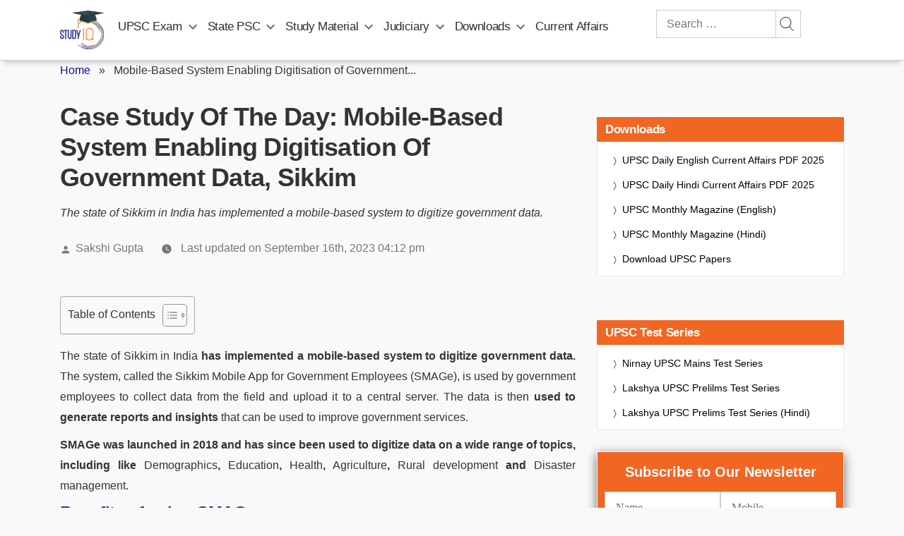

--- FILE ---
content_type: text/plain; charset=utf-8
request_url: https://events.getsitectrl.com/api/v1/events
body_size: 559
content:
{"id":"66fec52de19005ad","user_id":"66fec52de1a5c429","time":1769443997574,"token":"1769443997.cae6234ba97b53bacc6fa6c14306f2d1.cab210a7c39df1ca87ff96b3fade84aa","geo":{"ip":"18.224.108.228","geopath":"147015:147763:220321:","geoname_id":4509177,"longitude":-83.0061,"latitude":39.9625,"postal_code":"43215","city":"Columbus","region":"Ohio","state_code":"OH","country":"United States","country_code":"US","timezone":"America/New_York"},"ua":{"platform":"Desktop","os":"Mac OS","os_family":"Mac OS X","os_version":"10.15.7","browser":"Other","browser_family":"ClaudeBot","browser_version":"1.0","device":"Spider","device_brand":"Spider","device_model":"Desktop"},"utm":{}}